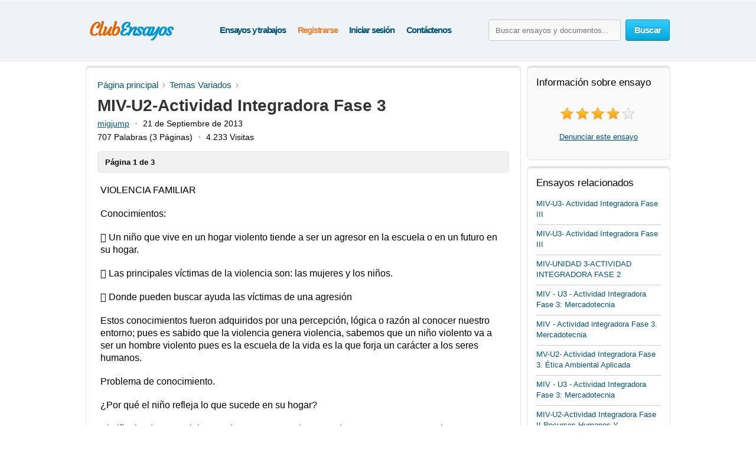

--- FILE ---
content_type: text/html; charset=UTF-8
request_url: https://www.clubensayos.com/Temas-Variados/MIV-U2-Actividad-Integradora-Fase-3/1058454.html
body_size: 14720
content:
<!DOCTYPE html>
<html xmlns="http://www.w3.org/1999/xhtml" lang="es">
<head>
	<meta charset="utf-8">
	<meta name="viewport" content="width=device-width, initial-scale=1">
	<title>MIV-U2-Actividad Integradora Fase 3 - Ensayos para estudiantes - migjump</title>
	<meta name="description" content="Lee los ensayos de Temas Variados y también hay más de 3,150,000 ensayos de diversos temas. Enviado por migjump." />

	
	<style>/* all.paper.css */ /* version 03.06.2025 */ html{height:100%} body{margin:0;color:#555;font:13px/18px Arial,Helvetica,sans-serif;background:#fff;height:100%;position:relative;letter-spacing:normal;font-weight:normal;font-style:normal;min-width:320px} header,nav,section,article,aside,footer{display:block} img{border-style:none} a{color:#00557a;outline:none} a:hover{text-decoration:none} input,textarea,select{vertical-align:middle} form,fieldset{margin:0;padding:0;border-style:none} select{overflow:hidden;outline:none;height:34px;float:left;padding:6px 6px 6px 10px;border:1px solid #ccc;border-radius:4px;background:#f7f7f7;background:linear-gradient(180deg,#fcfcfc,#f7f7f7);position:relative;font-size:15px;color:#323232;letter-spacing:-.05em;overflow:hidden;position:relative;line-height:34px} select.error{border-color:#ff8080;background:#fbf3f3;background:linear-gradient(180deg,#fbf3f3,#f7eeee)} h1{margin:9px 0 0;font-size:28px;padding:15px 0 0;line-height:32px;color:#000;font-weight:700} h2{color:#333} body .aside .box-head,.choose-list :is(.title,dl,.row),#w_p_accordion .h3active{background:url("data:image/svg+xml,%3Csvg width='1px' height='2px' viewBox='0 0 1 2' xmlns='http://www.w3.org/2000/svg'%3E%3Crect fill='%23ccc' width='1' height='1'%3E%3C/rect%3E%3Crect fill='%23fff' width='1' height='1' y='1'%3E%3C/rect%3E%3C/svg%3E") repeat-x 0 100%} .container{width:100%;overflow:hidden;position:relative;min-height:100%} .wrapper{margin:0 auto;position:relative;padding:0 0 118px;min-width:320px;max-width:990px;width:100%} .header{position:relative;margin:0 -2000px 9px;padding:20px 2000px 0;height:80px;overflow:hidden;background-color:#edf3f7;border:1px solid #fff;box-shadow:0 0 3px rgba(0,0,0,0.25)} .header .search-form .text:focus::placeholder{color:#fafafa;opacity:0} .header .search-open{display:none} .header .navigation > ul{padding-left:8px} .logo{margin:4px 0 0;overflow:hidden;padding:0;display:block;background:url(/i/i/logo.png) no-repeat;text-indent:-9999px;float:left} .logo-img{float:left;cursor:pointer;z-index:10;position:relative;margin:4px 0 0} .logo-img>img{vertical-align:top} .logo a{height:100%;display:block} .search-form{float:right;position:relative;padding:12px 0 0;z-index:10} .search-form .text{float:left;height:34px;outline:none;border:1px solid #ccc;border-radius:4px;background:#fcfcfc;background:linear-gradient(180deg,#f7f7f7,#fcfcfc);padding:0 11px;margin:0 8px 0 0;color:#444;font-size:13px;position:relative;text-shadow:0 1px 0 #fff} .search-form input[type=radio]{margin:4px 4px 0 0;padding:0;width:12px;height:12px;float:left} .search-form label{line-height:19px;font-size:15px;color:#025f7f;float:left;margin:0 35px 0 0} .search-form label span{border-bottom:1px dashed #025f7f;display:inline-block;vertical-align:top;line-height:18px;cursor:pointer} .search-form label:hover span,.search-form label.active span{border:none} .search-form .holder{overflow:hidden} .search-form .text-active,.text-active{color:#000} .search-form .c-button{float:left} .search-form label:last-child{margin-right:0} .navigation{text-align:center;position:relative} .navigation>ul{margin:0;padding:10px 0 0 15px;list-style:none;display:inline-block;vertical-align:top;height:42px;font-weight:bold;font-size:15px} .navigation>ul>li{float:left;height:36px;padding:3px 5px 2px;line-height:36px;color:#fff;text-decoration:none} .navigation>ul>li>span{display:block;height:34px;line-height:32px;position:relative;text-shadow:none;padding:1px 5px} .navigation>ul>li.active>span{background:#009acc;padding:0 8px;background:linear-gradient(180deg,#0ab5ed,#009acc);border-radius:4px;border:1px solid #0094c5;border-bottom-color:#006e92;letter-spacing:-.04em} .navigation>ul>li:first-child{background:none} .navigation>ul a{color:#00557A;letter-spacing:-.08em;text-decoration:none} .navigation>ul a:hover{color:#038fbe;text-decoration:underline} .navigation i{display:none} .footer{position:relative;height:133px;border-top:1px solid #ced7d9;background:#f2fcff;margin:-118px 0 0} .footer .holder{overflow:hidden;position:relative;width:950px;margin:0 auto;padding:12px 20px 0} .copyright{float:left;width:270px;margin:0 7px 0 0;padding:18px 0 0;line-height:22px} .footer-nav{float:left;padding:0 0 0 28px;min-height:90px} .footer-nav ul{margin:0 0 0 20px;padding:18px 0 0;list-style:none;float:left;min-width:90px} .footer-nav ul:first-child{margin:0} .footer-nav ul li{margin-bottom:10px} .footer .box{padding:29px 0 0 30px;margin:0 0 0 30px;float:left;min-height:61px} .social{margin:0;padding:0;list-style:none} .social li{float:left;margin:0} .c-button{position:relative;overflow:hidden;cursor:pointer;text-decoration:none;display:inline-block;vertical-align:top;color:#fff;letter-spacing:-.05em} .c-button>img{vertical-align:top} .bold{font-weight:bold} .c-button input{position:absolute;left:0;top:0;width:100%;height:100%;border:none;outline:none;background:url("data:image/svg+xml,%3Csvg xmlns='http://www.w3.org/2000/svg' width='1' height='1'/%3E") repeat;font-size:0;line-height:0;overflow:hidden;text-indent:-9999px;margin:0;padding:0;cursor:pointer} .big-button{height:34px;line-height:34px;border-radius:4px;font-size:15px;padding:0 14px} .save-icon,.pdf-icon,.zip-icon,.txt-icon,.docx-icon,.odt-icon,.rtf-icon,.save-paper-load-icon{margin:7px 7px 0 0;display:inline-block;vertical-align:top;width:18px;height:19px} .save-icon{background:url("data:image/svg+xml,%3Csvg xmlns='http://www.w3.org/2000/svg' width='18' height='18' fill='%23FFF' viewBox='0 0 18 18'%3E%3Ccircle cx='9' cy='9' r='8' fill='none' stroke-width='2' stroke='%23FFF' /%3E%3Crect x='8' y='4' width='2' height='10' rx='1' /%3E%3Crect x='4' y='8' width='10' height='2' rx='1' /%3E%3C/svg%3E") no-repeat 0 1px} .save-paper-load-icon{background:url(/i/i/ajax-loader-save-paper.gif) no-repeat center center} .small-button{height:24px;line-height:24px;border-radius:3px;font-size:13px;padding:0 7px} .blue-button{text-shadow:0 -1px 1px #0082ad;border:1px solid #0094c5;border-bottom-color:#006e92;background:#02a8df;background:linear-gradient(180deg,#36ccfe,#02a8df)} .blue-button:hover{background:#00a7df;background:linear-gradient(180deg,#0cbdf8,#00a7df)} .blue-button:active{background:#009acd;background:linear-gradient(180deg,#0ab4ec,#009acd)} .orange-button{text-shadow:0 -1px 1px #db7600;border:1px solid #e27a00;border-bottom-color:#c16800;background:#ff9a16;background:linear-gradient(180deg,#ffc35c,#ff9a16)} .orange-button:hover{background:#ff9a15;background:linear-gradient(180deg,#ffb83e,#ff9a15)} .orange-button:active{background:#f08c09;background:linear-gradient(180deg,#ffb027,#f08c09)} .green-button{text-shadow:0 -1px 1px #288d00;border:1px solid #329d09;border-bottom-color:#267b05;background:#ff9a16;background:linear-gradient(180deg,#47d80e,#33b100)} .green-button:hover{background:#32b100;background:linear-gradient(180deg,#39c900,#32b100)} .green-button:active{background:#37c300;background:linear-gradient(180deg,#37c300,#2ea100)} .white-box,.gray-box,.green-box,.blue-box,.purple-box{background:#fff;border-radius:6px;position:relative;padding:3px 0 0;border:1px solid #e4e4e4;box-shadow:inset 0 3px 0 #e4e4e4} .gray-box{background:#fafafa} .green-box{background:#eeffe7;border-color:#a0f380;box-shadow:inset 0 3px 0 #a0f380} .list{margin:0;padding:0 0 0 2px;list-style:none;overflow:hidden} .list li,.list span{padding:0 0 0 21px;background:url('data:image/svg+xml,%3Csvg xmlns="http://www.w3.org/2000/svg" width="16" height="16" fill="%232ca100" viewBox="0 0 16 16"><path d="M8 15A7 7 0 1 1 8 1a7 7 0 0 1 0 14zm0 1A8 8 0 1 0 8 0a8 8 0 0 0 0 16z"/><path d="M10.97 4.97a.235.235 0 0 0-.02.022L7.477 9.417 5.384 7.323a.75.75 0 0 0-1.06 1.06L6.97 11.03a.75.75 0 0 0 1.079-.02l3.992-4.99a.75.75 0 0 0-1.071-1.05z"/%3E%3C/svg%3E') no-repeat 0 4px} .list span{display:block} .list .active{color:#000000;background:url('data:image/svg+xml,%3Csvg xmlns="http://www.w3.org/2000/svg" width="16" height="16" fill="%233ad501" viewBox="0 0 16 16"><path d="M16 8A8 8 0 1 1 0 8a8 8 0 0 1 16 0zm-3.97-3.03a.75.75 0 0 0-1.08.022L7.477 9.417 5.384 7.323a.75.75 0 0 0-1.06 1.06L6.97 11.03a.75.75 0 0 0 1.079-.02l3.992-4.99a.75.75 0 0 0-.01-1.05z"/%3E%3C/svg%3E') no-repeat 0 4px} .aside .box-head{font-size:17px;line-height:22px;font-weight:normal;margin:0 0 5px;color:#000;padding:0 0 10px} .content-box{padding:12px 19px} .content-box h1{padding-top:2px} .content-box .promo-box{margin:20px 0 20px -15px} .content-box .search-form{float:none;overflow:hidden;padding:0} .content-box .search-form .text{float:left;margin:0} .content-box .search-form .c-button{float:right;margin:0} .content-box .search-form .row{overflow:hidden;margin:0 0 8px} .content-box .search-form a{font-size:15px;line-height:19px;color:#038fbe} .side-holder{position:relative;margin:0 0 27px} .side-holder:after{display:block;content:'';clear:both;width:100%;height:0;visibility:hidden} .side-holder .content{float:left;width:737px} .side-holder .aside{float:right;width:243px} .aside-box{margin:0 0 10px;padding:17px 15px 16px} .aside-box ul{list-style:none} .aside-box .button-holder{margin:0 0 4px;text-align:center} .aside-box .list{font-size:14px;line-height:18px;padding:5px 6px 10px} .aside-box .list>li{margin:0 0 11px;background-position:0 2px} .aside-box .ui-selectmenu{margin:10px 0 20px} .aside-box>ul.essays>li>p{overflow-x:hidden} .documents-list{font-size:15px;line-height:24px;margin:0 0 16px;padding:0} .events-list{margin:0;padding:0 10px 0 0;list-style:none} .events-list>li{border-top:1px solid #ccc;padding:6px 0 0;margin:0 0 12px} .events-list>li:first-child{border:none;padding:0} .events-list .head{font-size:15px;margin:6px 0 0px} .events-list p{margin:0} .events-list .row{overflow:hidden;font-size:12px;line-height:21px;color:#585858} .events-list .row .info{float:left} .events-list .row .rating-holder{float:right;margin:5px 0 0} .events-list.essays{padding:0} .events-list.essays>li{margin:0 0 8px} .events-list.essays a{text-decoration:none} .events-list.essays a:hover{text-decoration:underline} .breadcrumbs{margin:10px 0;padding:0;list-style:none;overflow:hidden;font-size:15px;line-height:19px} .breadcrumbs>li{float:left;margin:0} .breadcrumbs>li:not(:last-child):after{content:'\203a';color:#999;padding:0 7px} .breadcrumbs a{margin:0;text-decoration:none} .breadcrumbs a:hover{color:#038fbe} .breadcrumbs>li:first-child a{margin:0} .paging{margin:0;padding:0;list-style:none;float:left} .paging>li{float:left;margin:0 5px 10px 0;position:relative} .paging :is(a,.point){display:block;position:relative;height:24px;line-height:24px;text-decoration:none;font-size:15px;color:#323232;border-radius:3px;border:1px solid #d2d2d2;border-bottom:1px solid #bcbcbc;background:#fff;padding:2px 7px;min-width:10px;text-align:center} .paging a:hover{background:#f1f1f1} .paging a:active{background:#e7e7e7} .paging .active a{background:#666;color:#fff;border-color:#555;border-top:1px solid #585858;position:relative;border-radius:3px} .paging.top-paging .active a{border-bottom:1px solid #585858;border-top:1px solid #777} .paging :is(.prev,.next) a{border:none;color:#006081} .paging :is(.prev,.next) a:hover{opacity:.8} .paging .prev{margin:0 10px 0 0} .paging .next{margin:0 0 0 5px} .paging .prev a{padding:3px 0 0 13px;background:url("data:image/svg+xml,%3Csvg xmlns='http://www.w3.org/2000/svg' width='9' height='12' viewBox='0 0 6 10' fill='%23006081' %3E%3Cpath d='M6 1L5 0L0 5L5 10L6 9L2.5 5L6 1Z'/%3E%3C/svg%3E") no-repeat 0 9px} .paging .next a{padding:3px 12px 0 0;background:url("data:image/svg+xml,%3Csvg xmlns='http://www.w3.org/2000/svg' width='9' height='12' viewBox='0 0 6 10' fill='%23006081' %3E%3Cpath d='M0 9L1 10L6 5L1 0L0 1L3.5 5L0 9Z'/%3E%3C/svg%3E") no-repeat 100% 9px} .rating-holder{width:126px;height:22px;background:url(/i/i/star-b.png) no-repeat 0 0;display:inline-block;vertical-align:top;margin:0 0 0 6px;position:relative} .rating-holder.small{width:69px;height:12px;margin:0;background:url(/i/i/star-s.png) no-repeat 0 0} .rating-holder .rating{height:22px;background:url(/i/i/star-b.png) no-repeat 0 -22px;display:block} .rating-holder .rating ul{margin:0;padding:0;list-style:none;position:absolute;width:126px;height:22px;left:0;top:0} .rating-holder .rating ul li{float:left;width:22px;height:22px;margin:0 0 0 4px;cursor:pointer} .rating-holder .rating ul li:first-child{margin:0} .rating-holder.small .rating{height:12px;background:url(/i/i/star-s.png) no-repeat 0 -12px} .saved{font-size:16px;background:url("data:image/svg+xml,%3Csvg xmlns='http://www.w3.org/2000/svg' width='22' height='22' fill='%233bd502' viewBox='4 5 14 14'%3E%3Cpath d='M10.97 4.97a.75.75 0 0 1 1.07 1.05l-3.99 4.99a.75.75 0 0 1-1.08.02L4.324 8.384a.75.75 0 1 1 1.06-1.06l2.094 2.093 3.473-4.425z'/%3E%3C/svg%3E") no-repeat} .paper-list .saved,.paper .saved{background-position-y:14px;margin:0;font-weight:bold;padding:0 0 0 17px;color:#555;display:inline-block} .paper .row .saved{background-position-y:5px;margin:8px 0 0} .gallery-holder{position:relative} .gallery-holder .gallery{width:212px;height:274px;position:relative;padding:0;list-style:none;border:1px solid #ccc;padding:1px;margin:14px -2px 5px} .gallery-holder .gallery>li{position:absolute;width:100%;height:100%;left:1px;top:1px;display:list-item;transition:opacity 0.7s,visibility 0.7s;opacity:0;visibility:hidden} .gallery-holder .gallery>li.active{opacity:1;visibility:visible} .gallery-holder .gallery>li>img{vertical-align:top;border:1px solid #eaeaea} .gallery-holder .gallery .zoom{overflow:hidden;text-decoration:none;text-indent:-9999px;opacity:.5;background:#fff url("data:image/svg+xml,%3Csvg xmlns='http://www.w3.org/2000/svg' width='64' height='64' fill='%23000' viewBox='0 0 16 16'%3E%3Cpath fill-rule='evenodd' d='M6.5 12a5.5 5.5 0 1 0 0-11 5.5 5.5 0 0 0 0 11M13 6.5a6.5 6.5 0 1 1-13 0 6.5 6.5 0 0 1 13 0'/%3E%3Cpath d='M10.344 11.742q.044.06.098.115l3.85 3.85a1 1 0 0 0 1.415-1.414l-3.85-3.85a1 1 0 0 0-.115-.1 6.5 6.5 0 0 1-1.398 1.4z'/%3E%3Cpath fill-rule='evenodd' d='M6.5 3a.5.5 0 0 1 .5.5V6h2.5a.5.5 0 0 1 0 1H7v2.5a.5.5 0 0 1-1 0V7H3.5a.5.5 0 0 1 0-1H6V3.5a.5.5 0 0 1 .5-.5'/%3E%3C/svg%3E") no-repeat 50% 50%;width:100%;height:100%;position:absolute;left:-1px;top:-1px;display:none;z-index:10} .gallery-holder .gallery>li:hover .zoom{display:block} .gallery-holder .switch-holder{overflow:hidden;margin:0 -2px 8px;position:relative;display:none} .gallery-holder .switch-holder.active{display:block} .switch-holder :is(.prev,.next){margin:11px 0 0;display:block;width:15px;height:15px;text-indent:-9999px;overflow:hidden;text-decoration:none} .switch-holder .prev{background:url("data:image/svg+xml,%3Csvg xmlns='http://www.w3.org/2000/svg' width='9' height='13' viewBox='0 0 6 10' fill='%23006081' %3E%3Cpath d='M6 1L5 0L0 5L5 10L6 9L2.5 5L6 1Z'/%3E%3C/svg%3E") no-repeat 2px 2px;float:left} .switch-holder .next{background:url("data:image/svg+xml,%3Csvg xmlns='http://www.w3.org/2000/svg' width='9' height='13' viewBox='0 0 6 10' fill='%23006081' %3E%3Cpath d='M0 9L1 10L6 5L1 0L0 1L3.5 5L0 9Z'/%3E%3C/svg%3E") no-repeat 4px 2px;float:right} .switch-holder :is(.prev,.next):hover{opacity:.8} .switch-holder .disabled{background:none;display:none} .switch-holder .paging{margin:0;float:none;padding:5px 0 0;width:9999px} .switch-holder .holder{position:relative;margin:0 17px;overflow:hidden} .switch-holder .paging>li{margin:0 0 0 5px} .switch-holder .paging>li a{min-width:20px;padding:2px 5px} .switch-holder .paging li:first-child{margin:0} .paper{color:#000} .paper h1{color:#333;font-size:28px;padding-top:0;margin:0} .paper .paper-info{white-space:nowrap;overflow:hidden;font-size:14px;text-indent:0;margin:5px 0 0} .paper .paper-info span{white-space:nowrap} .paper .paper-info span.bull:before{content:'\2022';color:#ccc;padding:0 9px} .paper .paper-info span.bull:first-child:before{content:none;padding:0} .head-line{position:relative;overflow:hidden} .paper>div{overflow-x:hidden} .paper .paper-text{margin:0 5px} .paper .paper-text *{font-family:Georgia,Arial,sans-serif!important;letter-spacing:normal!important;font-size:16px!important;line-height:21px!important} .paper .paper-text p{margin:19px 0!important} .paper .paper-text :is(p, p *){font-size:18px!important} .paper .paper-text :is(h2,h2 *){font-size:20px!important} .paper .paper-text :is(h3,h3 *){font-size:19px!important} .paper .paper-text :is(h4,h4 *){font-size:18px!important} .paper .paper-text li{margin-bottom:12px} .paper .paper-text table{width:100%;border-collapse:collapse;margin:0 0 9px;text-align:center} .paper .paper-text table *{font-size:16px!important} .paper .paper-text table td{vertical-align:middle;padding:5px 9px;border-right:1px solid #dbe4e7} .paper .paper-text table td:last-child{border-right:none} .paper .paper-text table tr{border-bottom:1px solid #dbe4e7} .paper .paper-text table tr:last-child{border-bottom:none} .paper .paper-text hr{border:none;height:1px;background:#ccc} .paper .holder{position:relative;overflow:hidden} .paper .holder .l-col{float:left;height:280px;margin:0 20px 0 0} .paper .holder .l-col .advertising{width:336px;height:280px} .paper .holder .r-col .advertising{width:200px;height:90px;margin:17px 0 0} .paper .holder .r-col{position:relative;margin:0;float:left} .paper .holder .row{position:relative;overflow:hidden;padding:0 0 15px} .paper .holder .row .c-button{float:left;margin:0 15px 0 0} .head-line .info-row{font-size:15px;line-height:19px;color:#666;display:inline-block;vertical-align:middle;margin:0 0 0 20px} .rating-block .text{line-height:24px;display:inline-block;vertical-align:top;margin:0 0 0 5px;letter-spacing:-.05em;font-size:14px} .rating-block{white-space:nowrap;text-align:center;margin:20px 0} .popover{position:absolute;z-index:1000;width:100%;height:100%;left:-9999px;top:-9999px} .popover .bg{position:absolute;width:100%;height:100%;left:0;top:0;background:#000;opacity:.75} .popover .close{position:fixed;right:24px;top:20px;z-index:10;display:block;text-indent:-9999px;overflow:hidden;background:url(/i/i/close.png) no-repeat;width:15px;height:15px} .popover .popup{width:800px;position:absolute;left:50%;margin:0 0 0 -400px;top:0} .popover .title{color:#fff;font-size:30px;line-height:32px;margin:0 0 1px 36px;font-weight:normal} .popover-gallery{position:relative} .popover-gallery .gallery{margin:0;padding:0;list-style:none} .popover-gallery .gallery img{vertical-align:top} .popover-gallery .gallery > li{margin:20px 0 0;position:relative} .popover-gallery .gallery > li:first-child{margin:0} .popover-gallery .pager{position:absolute;bottom:20px;color:#fff;font-size:13px;height:30px;line-height:30px;width:120px;text-align:center;border-radius:2px;position:absolute;z-index:100;left:50%;margin:0 0 0 -60px;background:url(/i/i/bg.png) repeat;opacity:0} .popover-gallery .pager em{font-style:normal} .popover-gallery .blur-popup{position:absolute;top:50%;left:50%;width:210px;padding:18px 15px 19px;margin:-140px 0 0 -120px;z-index:300;text-align:center;background:#f9fff6;box-shadow:1px 1px 2px rgba(0,0,0,0.1);display:none} .popover-gallery .blur-popup .head{font-size:19px;line-height:22px;font-weight:normal;margin:0 0 5px;color:#323232;border-bottom:1px solid #ccc;padding:0 0 8px;text-align:left} .popover-gallery .blur-popup .list{font-size:14px;line-height:16px;padding:5px 6px 10px;text-align:left} .popover-gallery .blur-popup .list>li{margin:0 0 11px;background-position:0 2px} .scrollbar{background:none;position:absolute;right:-13px;top:0;width:8px;z-index:110;height:100%;opacity:0} .scrollbar:hover{opacity:1!important} .scrollbar .handle{background:none repeat scroll 0 0 #777;cursor:pointer;top:-1px;position:absolute;width:100%;right:-1px;height:160px;border-radius:2px;border:1px solid #323232} .scrollbar .handle .mousearea{height:100%;left:-10px;position:absolute;top:0;width:22px;border-radius:4px} .blur-mask{background:#000 url(/i/i/popover-loader.gif) no-repeat 50% 20%;position:absolute;left:0;top:0;width:100%;height:100%;z-index:200} .popover-loader{position:absolute;left:0;top:0;width:100%;height:100%;z-index:299} .blur-holder{position:relative} .blur-holder>img{visibility:hidden} .paging-hidden{display:none} .w-scroll{height:1100px;position:relative;z-index:20} .green-button .load-ico{background:url(/i/i/loader-green.gif) no-repeat} .orange-button .load-ico{background:url(/i/i/loader-orange.gif) no-repeat} .paper_show_first_page{padding:9px 12px 7px;margin:15px 0 0;background:#F1F1F1;font-weight:bold;border-radius:5px;border:1px solid #e4e4e4} .main .side-holder .aside .aside-box > p{text-align:center} .continue_download{font-size:14px;padding:10px 12px 9px;margin:15px 0 22px;background:#f1f1f1;border-radius:5px;border:1px solid #e4e4e4;letter-spacing:-.047em} .continue_download a{letter-spacing:-.05em} .continue_download .download_text{float:right} .continue_download .download_text span a{font-size:17px;font-variant:small-caps;font-weight:bold} .continue_download .download_text .ext{display:inline-block;padding-left:5px} .continue_holder{height:60px;margin-top:10px} .continue_holder a.read-full{font-size:20px} .available_only{height:34px;float:right;margin-right:10px} .available_only span{color:#010101;margin-top:6px;padding:3px 0 0 24px;display:block;height:27px;letter-spacing:-.03em;background:url('data:image/svg+xml,%3Csvg xmlns="http://www.w3.org/2000/svg" width="18" height="18" fill="%233ad501" viewBox="0 0 16 16"><path d="M16 8A8 8 0 1 1 0 8a8 8 0 0 1 16 0zm-3.97-3.03a.75.75 0 0 0-1.08.022L7.477 9.417 5.384 7.323a.75.75 0 0 0-1.06 1.06L6.97 11.03a.75.75 0 0 0 1.079-.02l3.992-4.99a.75.75 0 0 0-.01-1.05z"/%3E%3C/svg%3E') no-repeat 0 2px} #sections_popup{display:none;position:absolute;z-index:9000;top:70px;background:#fff;box-shadow:0 6px 20px rgba(0,0,0,0.1);border-radius:4px;transition:all .4s ease-in} #sections_popup .holder{position:relative;overflow:hidden;content:"";display:table;clear:both;z-index:9001;padding:6px 27px 0px 22px} #sections_popup ul{list-style-type:none;padding-left:3px;float:left;margin-bottom:8px} #sections_popup ul:first-child{list-style-type:none;padding-right:35px} #sections_popup ul li{margin-bottom:9px} #sections_popup ul li a{line-height:24px;font-size:16px;white-space:nowrap;text-decoration:none} #sections_popup ul li a:hover{color:#038fbe} /* custom */ .logo{width:155px;height:65px} .search-form .text{width:200px} .content-box .search-form .text{width:calc(100% - 109px)/*width:592px*/} </style>
	<style>/* mobile.paper.css */ /* version 03.06.2025 */ @media (min-width:992px) and (max-width:1030px){.main .side-holder .aside{width:238px}} @media (min-width:768px) and (max-width:991px){.header .logo-img img{margin-left: 5px} .header .logo{background-position-x: 5px}} @media (min-width:768px){.header .search-form{display:block!important}} @media (max-width:991px){.white-box,.gray-box,.green-box,.blue-box,.purple-box{border:none;box-shadow:none;border-radius:0} .header{display:flex;flex-wrap:wrap;height:auto;padding-bottom:7px;background-size:150px auto} .header .search-form{-webkit-box-ordinal-group:2;order:1;flex-shrink:0;width:100%;margin-left:10px;position:static;padding-top:10px;padding-right:10px;box-sizing:border-box} .header :is(.logo,.logo-img,.navigation){flex-shrink:0;-webkit-box-ordinal-group:1;order:0} .header .navigation{float:right} .header .navigation > ul{float:right;padding-right:5px;padding-left:0} .header .logo ul > li,.header .navigation ul > li{padding:3px 4px 2px} .main .side-holder :is(.content,.aside){width:calc(100% - 6px);margin:0 3px} .main .side-holder .aside{margin-top:10px} .main .side-holder .aside .aside-box :is(.gallery-holder,.rating-block){text-align:center} .main .side-holder .aside .aside-box .gallery-holder .gallery{margin:0 auto} .main .side-holder .aside .aside-box .switch-holder{margin-top:10px;width:215px} .main .side-holder .aside .aside-box .switch-holder.active{display:inline-block} .paper .paper-text{margin:0} .footer{height:auto} .footer .holder{font-size:15px;width:calc(100% - 40px)} .footer .holder .copyright{text-align:center;line-height:20px;width:100%!important;margin-bottom:10px} .footer .holder .footer-nav{text-align:center;clear:left;padding-left:0;width:100%} .footer .holder .footer-nav > ul{margin-left:0;padding-top:0;display:inline-block;float:none} .footer .holder .footer-nav > ul > li{margin:20px 0;text-align:center} .footer .holder .box{margin-left:0;padding-left:0;float:none;clear:both} .footer .holder .box .social{text-align:center} .footer .holder .box .social > li{float:none;display:inline-block} .events-list.essays a{font-size:16px!important} .events-list.essays .head a{font-size:17px!important} .events-list.essays>li{margin:12px 0 12px!important;padding:8px 0 0!important} .events-list>li:first-child{padding:0!important} .aside .box-head{font-size:22px!important}} @media (max-width:895px){.popover .close{width:25px;height:25px;z-index:25;background-color:#000;background-position-x:5px;background-position-y:5px}} @media (max-width:767px){select,input{font-size:16px;line-height:16px;height:auto;box-sizing:border-box;overflow:visible} .header{display:block;text-align:center;height:auto;overflow:visible;padding-bottom:7px;padding-top:10px;margin-top:0} .header .search-form .c-button{height:32px} .header .navigation{width:auto} .header .logo{float:none;display:inline-block;height:46px!important;margin-top:0;width:100%!important;position:relative;top:0;background-position:center;background-size:contain} .header .logo-img{float:none;width:auto!important;display:inline-block;margin:0;height:51px} .header .search-open{display:block;position:absolute;right:2020px;top:23px;width:22px;height:22px;background-image:url("data:image/svg+xml,%3Csvg xmlns='http://www.w3.org/2000/svg' width='22' height='22' fill='%231f8cbe' viewBox='0 0 16 16'%3E%3Cpath d='M11.75 10.35a6.5 6.5 0 1 0-1.4 1.4h-0q.0.0.1.1l3.85 3.85a1 1 0 0 0 1.4-1.4l-3.85-3.85a1 1 0 0 0-0-0zM11.75 6.5a5.25 5.25 0 1 1-10.5 0 5.25 5.25 0 0 1 10.5 0'%3E%3C/path%3E%3C/svg%3E");cursor:pointer;transition:all .4s linear 0.1s} .header .search-open.active{opacity:.7} .header .burger{width:25px;height:25px;position:absolute;left:2015px;top:27px;cursor:pointer;z-index:200;transition:all .4s linear 0.1s} .header .burger.active span{position:relative;z-index:2} .header .burger.active span:first-child{transform:rotate(45deg);top:7px} .header .burger.active span:nth-child(2){opacity:0} .header .burger.active span:last-child{transform:rotate(-45deg);top:-7px} .header .burger span{display:block;width:25px;height:2px;background:#038fbe;transition:all .4s ease} .header .burger span:nth-child(2){margin:5px 0} .header .navigation{text-align:left;display:inline-block;height:0;max-height:0;width:200px!important;float:none;position:absolute;z-index:11;top:65px;left:2013px;overflow:hidden;background:#fff;box-shadow:0 6px 20px rgba(0,0,0,0.1);border-radius:5px;transition:all .4s ease-in} .header .navigation.active{height:auto;max-height:1000px} .header .navigation > ul{float:none;height:auto;display:inline-block;width:180px;padding:10px 0 5px 7px} .header .navigation > ul li{padding:1px 0 7px;margin-left:3px;float:none;background:none} .header .navigation > ul li span{padding:3px 5px 0 8px} .content .paper .holder{height:auto!important} .paging > li{margin-bottom:15px} .header .search-form{display:none;float:none;width:100%;margin-left:0;left:0;position:relative;right:0;left:0;top:0;padding:7px 0 5px 14px} .content .breadcrumbs{margin:0 0 10px} .available_only{width:100%;text-align:center;float:left;margin-right:0} .available_only span{display:inline-block} .navigation>ul a{letter-spacing:-.04em;font-size:16px} .popover .popup{width:600px;margin:0 0 0 -300px}} @media (max-width:620px){.continue_download{display:flex;-webkit-box-orient:vertical;-webkit-box-direction:reverse;flex-direction:column-reverse;text-align:center;padding:15px 7px} .continue_download .download_text{float:none} .continue_download > a{float:none;display:block;margin-bottom:10px} .popover .popup{width:500px;margin:0 0 0 -250px}} @media (max-width:480px){.content .paper .holder .c-button{text-align:center;width:calc(100% - 40px);margin-top:10px;margin-bottom:5px} .content .paper .holder .r-col{width:100%} .content .paper .holder .r-col .orange-button.bold.fixed{text-align:center;position:fixed;bottom:0;left:0;width:100%;z-index:1000;border-radius:0;margin:0;padding-left:0;padding-top:10px;padding-bottom:10px;border:none} .content .breadcrumbs{float:none;font-size: 17px} .content .breadcrumbs li{padding:5px 5px 5px 0} .content .breadcrumbs>li:first-child{display:none} .continue_download .download_text > span{display:block} .continue_download .download_text > span:first-child{margin:10px 0 3px} .continue_download .download_text .ext{padding:0 5px} .continue_download a{font-size:18px} .continue_download .download_text span a{font-size:20px;line-height:26px} .footer .holder{width:100%;padding:12px 0 0 0} .footer .holder .box .social span{font-size:14px} .footer .holder .box .social > li > a{display:flex;align-items:center} .footer .holder .box .social > li img{width:25px;height:auto} .paper .row .saved{float:left;margin-left:calc(50% - 38px);margin-top:24px;margin-bottom:8px} .paper .paper-info{font-size:15px} .paper .paper-info .w-hide{display:none} .paper .paper-info .w-50{max-width:50%;display:inline-flex;overflow:hidden} .paging :is(a,.point){padding:3px 9px} .paging :is(.prev,.next){padding-top:2px} .popover .popup{width:450px;margin:0 0 0 -225px}} @media (max-width:355px){.popover .popup{width:325px;margin:0 0 0 -162px}} /* custom */ @media (max-width:991px){:is(.header .logo,.header .logo-img){width:35%} .header .navigation{width:65%} .header .search-form .text{width:calc(100% - 120px)!important}} @media (max-width:780px){.continue_download{display:flex;-webkit-box-orient:vertical;-webkit-box-direction:reverse;flex-direction:column-reverse;text-align:center;padding:15px 7px} .continue_download .download_text{float:none} .continue_download > a{float:none;display:block;margin-bottom:10px}} @media (max-width:767px){.header .search-form .text{width:calc(100% - 98px)!important}} @media (max-width:480px){.footer .holder .footer-nav > ul{margin-right:0;padding-top:0;display:block;float:none} .paper .row .saved{margin-left:calc(50% - 50px)!important}} </style>

	<link rel="icon" href="/i/favicon.png">

	
	<!-- Google tag (gtag.js) -->
	<script async src="https://www.googletagmanager.com/gtag/js?id=G-576V2K54N8"></script>
	<script>
	  window.dataLayer = window.dataLayer || [];
	  function gtag(){dataLayer.push(arguments);}
	  gtag('js', new Date());
	
	  gtag('config', 'G-576V2K54N8');
	</script>

	<script type="text/javascript">var paper_count = "3218307";</script>

	<!-- 0.057 -->
</head>
<body itemscope itemtype="http://schema.org/WebPage" class="ce">

	

	<meta itemprop="name" content="MIV-U2-Actividad Integradora Fase 3 - Ensayos para estudiantes - migjump" />
	<meta itemprop="description" content="Lee los ensayos de Temas Variados y también hay más de 3,150,000 ensayos de diversos temas. Enviado por migjump." />

	<div class="container">
		
		<div class="wrapper">
			
						
			<!-- Header -->
			<header class="header">

                                <div class="burger">
                                         <span></span>
                                          <span></span>
                                          <span></span>
                                 </div>
				
				
				<a class="logo-img" href="/">
					<img src="/i/i/logo.png" width="155" height="46" title="ClubEnsayos.com - Ensayos de Calidad, Tareas y Monografias" alt="ClubEnsayos.com - Ensayos de Calidad, Tareas y Monografias" />
				</a>
				
                                <span class="search-open">
                                        <i class="icon-search"></i>
                                </span>

				<form action="/buscar.html" id="head_search_form" class="search-form" method="post">
					<fieldset>
						                                                        <input class="text search-input" type="text" name="q" value="" placeholder="Buscar ensayos y documentos..." />
                                                						<span class="c-button big-button blue-button bold">
							<input type="submit" value="Buscar" />
							Buscar
						</span>
					</fieldset>
				</form>
				<nav class="navigation">
				<ul>
					
					<li><span><a id="cat_pop" href="/ensayos.html">Ensayos y trabajos</a></span></li>
					
					<li><span><a href="/suscribase.html" style="color: #f08336;">Registrarse</a></span></li>
					<li><span><a href="/acceso.html">Iniciar sesión</a></span></li>
					
					<li><span><a href="/contacto.html">Contáctenos</a></span></li>
				</ul>
				</nav>
			</header>
			<div id="sections_popup">
	<div class="holder">
					<ul>
																	<li><a href="/Acontecimientos-Sociales/pagina1.html">Acontecimientos Sociales</a></li>
														<li><a href="/Biografías/pagina1.html">Biografías</a></li>
														<li><a href="/Ciencia/pagina1.html">Ciencia</a></li>
														<li><a href="/Deporte-y-Educación-Física/pagina1.html">Deporte y Educación Física</a></li>
														<li><a href="/Derecho/pagina1.html">Derecho</a></li>
														<li><a href="/Ecología-y-Medio-Ambiente/pagina1.html">Ecología y Medio Ambiente</a></li>
														<li><a href="/Educación/pagina1.html">Educación</a></li>
														<li><a href="/Español/pagina1.html">Español</a></li>
														<li><a href="/Filosofía/pagina1.html">Filosofía</a></li>
														<li><a href="/Historia/pagina1.html">Historia</a></li>
								</ul>
			<ul>
														<li><a href="/Historia-Americana/pagina1.html">Historia Americana</a></li>
														<li><a href="/Informes-de-Libros/pagina1.html">Informes de Libros</a></li>
														<li><a href="/Medicina-y-Salud/pagina1.html">Medicina y Salud</a></li>
														<li><a href="/Música-y-Cine/pagina1.html">Música y Cine</a></li>
														<li><a href="/Negocios/pagina1.html">Negocios</a></li>
														<li><a href="/Psicología/pagina1.html">Psicología</a></li>
														<li><a href="/Religión/pagina1.html">Religión</a></li>
														<li><a href="/Tecnología/pagina1.html">Tecnología</a></li>
														<li><a href="/Temas-Variados/pagina1.html">Temas Variados</a></li>
												</ul>
			</div>
</div>
			<script type="text/javascript">
				var toggle_head_search_input = 0;
			</script>
			<!-- end Header -->
			
			<div class="main">
								
				<div class="side-holder">
					
					<!-- content -->
					<div class="content">
						<div class="white-box content-box">
						<!-- Template 2 -->

							
<div class="head-line">
	<ul class="breadcrumbs" vocab="https://schema.org/" typeof="BreadcrumbList">
		<li property="itemListElement" typeof="ListItem"><a href="/" property="item" typeof="WebPage"><span property="name">Página principal</span></a><meta property="position" content="1"></li>
		<li property="itemListElement" typeof="ListItem"><a href="/Temas-Variados/pagina1.html" property="item" typeof="WebPage"><span property="name">Temas Variados</span></a><meta property="position" content="2"></li>
		 
		<li></li>
	</ul>
</div>
							
<div class="paper" itemscope itemtype="http://schema.org/ScholarlyArticle">

	<meta itemprop="headline" content="MIV-U2-Actividad Integradora Fase 3">
	<meta itemprop="description" content="VIOLENCIA FAMILIAR Conocimientos:  Un niño que vive en un hogar violento tiende a ser un agresor en la escuela o en un futuro en su hogar.  Las principales víctimas de la violencia son: las mujeres y los niños.  Donde">
	<meta itemprop="url" content="/Temas-Variados/MIV-U2-Actividad-Integradora-Fase-3/1058454.html">
	<meta itemprop="dateCreated" content="2013-09-21T15:02:57-05:00">
	<meta itemprop="datePublished" content="2013-09-21T15:02:57-05:00">
 
	<span itemprop="author" itemscope itemtype="https://schema.org/Person">
		<meta itemprop="name" content="migjump">
		<meta itemprop="url" content="/usuario/migjump.html"> 
	</span>
 
	<span itemprop="publisher" itemscope itemtype="https://schema.org/Organization">
		<meta itemprop="name" content="ClubEnsayos.com">
		<span itemprop="logo" itemscope itemtype="https://schema.org/ImageObject">
			<meta itemprop="url" content="/i/i/logo.png">
		</span>
	</span>

	<h1>MIV-U2-Actividad Integradora Fase 3</h1>

	<p class="paper-info">
		<a class="w-50" href="/usuario/migjump.html">migjump</a><span class="bull w-50">21 de Septiembre de 2013</span>
	</p>

	<p class="paper-info">
		707 Palabras<span class="w-hide"> (3 Páginas)</span><span class="bull">4.233 Visitas</span>
	</p>

	
	
			<div class="paper_show_first_page">Página 1 de 3</div>
									
	<div class="paper-text">
		<div class="no-select">
			<p >VIOLENCIA FAMILIAR</p>
<p></p>
<p >Conocimientos:</p>
<p >	Un niño que vive en un hogar violento tiende a ser un agresor  en la escuela o en un futuro en su hogar.</p>
<p >	Las principales víctimas de la violencia son: las mujeres y los niños.</p>
<p >	Donde pueden buscar ayuda las víctimas de una agresión</p>
<p></p>
<p>Estos conocimientos fueron adquiridos por una percepción, lógica o razón   al conocer  nuestro entorno; pues es sabido que la violencia genera violencia, sabemos que un niño violento va  a ser un hombre violento pues es la escuela de la vida es la que forja un carácter a los seres humanos.</p>
<p></p>
<p >Problema de conocimiento.</p>
<p></p>
<p >¿Por qué el niño refleja lo que sucede en su hogar?</p>
<p> 	El niño tiende a repetir las conductas que suceden en su hogar pues se crea una imagen errónea del agresor como héroe, intocable y que somete a los demás.</p>
<p></p>
<p > 	Lo que ocurre en la vida de los niños y jóvenes no es más que un reflejo de lo que ocurre en la vida pública y privada en todos sus aspectos.</p>
<p></p>
<p></p>
<p> 	La violencia, que se concreta en malas relaciones interpersonales, falta de respeto, agresividad injustificada, prepotencia, destrucción. abuso y malos tratos de unos hacia otros, es, en sí misma, un fenómeno social y psicológico: </p>
<p></p>
<p >SOCIAL: porque surge y se desarrolla en un determinado clima de relaciones humanas, que lo potencia, lo permite y lo tolera.</p>
<p > </p>
<p >PSICOLÓGICO: porque afecta personalmente a aquellos que se ven envueltos en este tipo de problemas.</p>
<p></p>
<p >Fuente: http://www.aprendoyeduco.com/2007/03/algunas_caracteristicas_de_los.html</p>
<p></p>
<p >¿Porque la victima acepta la agresión?</p>
<p> 	Para que la víctima acepte la agresión, primero el agresor la somete con palabras como no sirves para nada, sin mí no eres nada, si te dejo te mures de hambre, entre otras muchas más, haciendo así a la víctima vulnerable a la agresión.</p>
		</div>
	</div>

			
	
	<div class="paper-text">
					<div class="no-select">
				
<p></p>
<p > 	Muchas víctimas experiencian un ciclo de abusos en tres fases.</p>
<p></p>
<p> 	En fase uno: tensión se desarrolla en la relación. Existe una negación de una violencia inminente, en esta fase la victima  niega que exista violencia pues esta cree que solo sucederá en esta ocasión y justifica al agresor.</p>
<p></p>
<p> 	En fase dos: violencia ocurre. El abusador niega su responsabilidad diciendo tu tuviste la culpa yo no quería hacerlo, tu eres la culpable por no saber hacer bien las cosas.</p>
<p></p>
<p> 	En fase tres: frecuentemente  llamada “fase de la luna de miel,” el abusador niega la severidad de los abusos y promete que no ocurrirá nuevamente. En esta fase el agresor se siente culpable y promete a su víctima que no sucederá más y compra a está regalos para minorar su culpa.</p>
<p></p>
<p >Fuente: http://www.actionohio.org/What_is_DV_spanish.htm</p>
<p >¿Quién pude ayudar a la víctima?</p>
<p > 	Existen diversos centros de atención a víctima de violencia familiar.</p>
<p></p>
<p >¿Dónde puedo llamar en caso de agresión física?</p>
<p></p>
<p >Teléfonos de ámbito nacional:</p>
<p >	</p>
<p >	Emergencias - 112</p>
<p></p>
<p >	Guardia Civil - 062 </p>
<p >(debe pedir que le pasen con el especialista de la mujer y del menor EMUME)</p>
<p >Correo-electrónico: emume@guardiacivil.org</p>
<p >	</p>
<p >	Policía Nacional - 091</p>
<p >	</p>
<p >	Servicio de Atención a la Violencia Doméstica (SAVD) - 900 222 100</p>
<p >	</p>
<p >	Teléfono ciudadano (información y denuncias) - 902 22 22 01</p>
<p >	</p>
<p >	Teléfono del Menor - 900 20 20 10</p>
<p >	</p>
<p >	Centro de información de Malos Tratos a Mujeres - 900 100 009</p>
<p></p>
<p >	Servicio de Información y Orientación, Asesoría, Asistencia Psicológica y Orientación Sociolaboral.</p>
<p >	</p>
<p >	Instituto de la Mujer (http://www.mtas.es/mujer/):</p>
<p >- </p>
			</div>
		
		<div class="no-select"><p>...</p></div>	</div>

	
	<div class="continue_download">
		<div class="download_text">
			<span>Descargar como (para miembros actualizados)</span>										
							<span class="files">
											<span class="ext">
							<a href="/suscribase.html?clk=download.txt" title="txt (5 Kb)">txt</a> (5 Kb)
						</span>
									</span>
					</div>
		<a href="/suscribase.html?clk=continue">Leer 2 páginas más &#187;</a>
	</div>

	<div class="holder continue_holder">
				<div class="r-col">
			<div class="row">
									<a href="/suscribase.html?clk=read_full" class="c-button big-button orange-button bold read-full">Leer documento completo</a>									
													<a href="/Temas-Variados/MIV-U2-Actividad-Integradora-Fase-3/1058454.html" onclick="return false" class="c-button big-button green-button bold save-button" rel="1058454" data-placeholder="Guardando…"><span class="save-icon"></span>Guardar</a>
							</div>
		</div>

					<div class="available_only"><span>Disponible sólo en Clubensayos.com</span></div>
			</div>

	
</div>

<script type="text/javascript" charset="utf-8">
	var gp2 = '';
	var gallery_path = '' + '/' + gp2.substring( 1, 6 ); gallery_path = '/' + gallery_path;
	var _gallery = "".split(",");
	var previews = "".split(",");
	var document_title=decodeURIComponent('MIV-U2-Actividad+Integradora+Fase+3');
	var blur = "".split(",");
	var blur_title='ÚNASE AHORA <br/> para leer este documento';
	var blur_btn_text='Registrarse';
	var blur_btn_href='/suscribase.html?clk=preview';
	var _page='Página';
	var blur_advantages = ['Obtenga acceso a 3.218.000+ ensayos y trabajos','Únase a 11.418.000+ otros estudiantes','Ensayos y documentos de alta calidad'];
</script>
						</div>
					</div>
					<!-- end content -->
					
					<!-- aside -->
					<aside class="aside">

																		<div id="savedBox"></div>
																		
						<div class="aside-box gray-box">
							<h2 class="box-head">Información sobre ensayo</h2>
							
							<!--<div class="rating-block" itemprop="aggregateRating" itemscope="itemscope" itemtype="http://schema.org/AggregateRating">
							<meta content="4" itemprop="ratingValue">
							<meta content="1" itemprop="ratingCount">-->

							<div class="rating-block">

								<div class="rating-holder" rel="1058454">
									<div class="rating" style="width:80%;">
										<ul>
											<li></li>
											<li></li>
											<li></li>
											<li></li>
											<li></li>
										</ul>
									</div>
								</div>
								<span style="font-size: 10px;" class="text"></span>
								
							</div>
<p><a href="/report.html">Denunciar este ensayo</a></p>
						</div>
						
						<div class="aside-box white-box">
							<h3 class="box-head">Ensayos relacionados</h3>
							<ul class="events-list essays">
																<li>
									<a href="/Historia/MIV-U3-Actividad-Integradora-Fase-III/1242763.html">MIV-U3- Actividad Integradora Fase III</a>
								</li>
																<li>
									<a href="/Historia/MIV-U3-Actividad-Integradora-Fase-III/1593953.html">MIV-U3- Actividad Integradora Fase III</a>
								</li>
																<li>
									<a href="/Español/MIV-UNIDAD-3-ACTIVIDAD-INTEGRADORA-FASE-2/1865623.html">MIV-UNIDAD 3-ACTIVIDAD INTEGRADORA FASE 2</a>
								</li>
																<li>
									<a href="/Negocios/MIV-U3-Actividad-Integradora-Fase-3/1774129.html">MIV - U3 - Actividad Integradora Fase 3: Mercadotecnia</a>
								</li>
																<li>
									<a href="/Negocios/MIV-Actividad-integradora-Fase-3-Mercadotecnia/3334478.html">MIV - Actividad integradora Fase 3. Mercadotecnia</a>
								</li>
																<li>
									<a href="/Temas-Variados/MV-U2-Actividad-Integradora-Fase-3-Ética-Ambiental-Aplicada/1413066.html">MV-U2- Actividad Integradora Fase 3. Ética Ambiental Aplicada</a>
								</li>
																<li>
									<a href="/Temas-Variados/MIV-U3-Actividad-Integradora-Fase-3/2436309.html">MIV - U3 - Actividad Integradora Fase 3: Mercadotecnia</a>
								</li>
																<li>
									<a href="/Ciencia/MIV-U2-Actividad-Integradora-Fase-II-Recursos-Humanos/2206398.html">MIV-U2-Actividad Integradora Fase II Recursos Humanos Y Operaciones</a>
								</li>
																<li>
									<a href="/Temas-Variados/MIV-U3-Actividad-Integradora-fase-2-Obstáculos-al-ejercicio/1243091.html">MIV-U3- Actividad Integradora fase 2. Obstáculos al ejercicio democrático</a>
								</li>
																<li>
									<a href="/Temas-Variados/MV-U2-Actividad-Integradora-Fase-3-Ética-Ambiental-Aplicada/1774089.html">MV-U2- Actividad Integradora Fase 3. Ética Ambiental Aplicada</a>
								</li>
																<li>
									<a href="/Temas-Variados/MIV-U3-Actividad-integradora-Fase-3/2982869.html">MIV – U3 – Actividad integradora Fase 3: Mercadotecnia</a>
								</li>
																<li>
									<a href="/Temas-Variados/MIV-U3-Actividad-Integradora-Fase-II-Calculando-Indicadores/1536660.html">MIV-U3 -Actividad Integradora, Fase II: Calculando Indicadores De Mi Entidad</a>
								</li>
																<li>
									<a href="/Temas-Variados/MIV-U3-Actividad-integradora-fase-II-Calculando-indicadores/1617921.html">MIV-U3 -Actividad integradora, fase II: Calculando indicadores de mi entidad</a>
								</li>
																<li>
									<a href="/Temas-Variados/MIV-U3-Actividad-Integradora-Fase-II-Calculando-Indicadores/1642344.html">MIV-U3 -Actividad Integradora, Fase II: Calculando Indicadores De Mi Entidad</a>
								</li>
																<li>
									<a href="/Español/MV-U2-Actividad-Integradora-Fase-4/962499.html">MV-U2-Actividad Integradora Fase 4</a>
								</li>
																<li>
									<a href="/Filosofía/MII-U2-Actividad-Integradora-Fase-1/1167675.html">MII-U2-Actividad Integradora Fase 1</a>
								</li>
																<li>
									<a href="/Historia/MV-Actividad-Integradora-Fase-3/1423945.html">MV-Actividad Integradora Fase 3</a>
								</li>
																<li>
									<a href="/Ciencia/Biología-MIV-Actividad-Integradora-3/1316911.html">Biología MIV-Actividad Integradora 3</a>
								</li>
																<li>
									<a href="/Temas-Variados/MIII-U2-Actividad-Integradora-Fase-2/1498726.html">MIII-U2-Actividad Integradora Fase 2</a>
								</li>
																<li>
									<a href="/Filosofía/MIII-U2-ACTIVIDAD-INTEGRADORA-FASE-2/1865596.html">MIII-U2-ACTIVIDAD INTEGRADORA FASE 2</a>
								</li>
															</ul>
						</div>
												
						
						<div class="aside-box white-box">
							<h3 class="box-head">Temas similares</h3>
							<ul class="events-list essays">
																<li>
									<div class="head"><a href="/buscar/Actividad+integradora+Derecho/pagina1.html">Actividad integradora Derecho</a></div>
								</li>
																<li>
									<div class="head"><a href="/buscar/Pema+actividad+integradora/pagina1.html">Pema actividad integradora</a></div>
								</li>
																<li>
									<div class="head"><a href="/buscar/Actividad+integradora+de+inglés/pagina1.html">Actividad integradora de inglés</a></div>
								</li>
																<li>
									<div class="head"><a href="/buscar/Actividad+integradora+Cultura+física/pagina1.html">Actividad integradora Cultura física</a></div>
								</li>
															</ul>
						</div>

						
						
						<!--<div class="advertising"></div>-->

					</aside>
					<!-- end aside -->
					
				</div>

								
			</div>
		</div>
	</div>
	
        	
	<!-- Footer -->
	<footer class="footer">
		<div class="holder">
			<div class="copyright">&copy; 2011&ndash;2026 ClubEnsayos.com<br />Ensayos gratis y Trabajos de investigación</div>
			<nav class="footer-nav">
				<ul>
					<li><a href="/ensayos.html">Ensayos y trabajos</a></li>
										<li><a href="/suscribase.html">Registrarse</a></li>
					<li><a href="/acceso.html">Iniciar sesión</a></li>
									</ul>
				<ul>
					<li><a href="/faq.html">Ayuda</a></li>
					<li><a href="/contacto.html">Contáctenos</a></li>
				</ul>
				<ul>
					<li><a href="/sitemap.html">Mapa del sitio</a></li>
					<li><a href="/privacy.html">Política de privacidad</a></li>
					<li><a href="/terms.html">Términos de servicio</a></li>
				</ul>
			</nav>
			<div class="box">
				<ul class="social">
					<li>
						<a title="Facebook" href="https://www.facebook.com/ClubEnsayos" target="_blank"><svg xmlns="http://www.w3.org/2000/svg" width="32" height="32" fill="#4e629f" class="bi bi-facebook" viewBox="0 0 16 16"><path d="M16 8.049c0-4.446-3.582-8.05-8-8.05C3.58 0-.002 3.603-.002 8.05c0 4.017 2.926 7.347 6.75 7.951v-5.625h-2.03V8.05H6.75V6.275c0-2.017 1.195-3.131 3.022-3.131.876 0 1.791.157 1.791.157v1.98h-1.009c-.993 0-1.303.621-1.303 1.258v1.51h2.218l-.354 2.326H9.25V16c3.824-.604 6.75-3.934 6.75-7.951z"/></svg></a>
					</li>
				</ul>
			</div>
		</div>
	</footer>
	<!-- end Footer -->


	
	<script type="text/javascript">
		window.addEventListener("load",function(){
			/* sli */ let sU=(t,d=500)=>{s=t.style;tpd(s,d);s.height=t.offsetHeight+"px";t.offsetHeight;zp(s);window.setTimeout(()=>{s.display="none";ppmm(s);tohh(s);},d);};let sD=(t,d=500)=>{s=t.style;rp(s,"display");let di=gcst(t);if(di==="none"){di="block";}s.display=di;let h=t.offsetHeight;zp(s);t.offsetHeight;tpd(s,d);s.height=h+"px";ppmm(s);window.setTimeout(()=>{tohh(s);},d);};var sT=(t,d=500)=>{if(gcst(t)==="none"){return sD(t,d);}else{return sU(t,d);}};var rp=(e,p)=>{e.removeProperty(p);};var gcst=(t)=>{return window.getComputedStyle(t).display;};var zp=(e)=>{e.overflow="hidden";e.height=e.paddingTop=e.paddingBottom=e.marginTop=e.marginBottom=0;};var tpd=(e,d)=>{e.transitionProperty="height,margin,padding";e.transitionDuration=d+"ms";};var tohh=(e)=>{rp(e,"height");rp(e,"overflow");rp(e,"transition-duration");rp(e,"transition-property");};var ppmm=(e)=>{rp(e,"padding-top");rp(e,"padding-bottom");rp(e,"margin-top");rp(e,"margin-bottom");};
			/* mob */ var m=gel("burger"),mn=gel("navigation"),ms=gel("search-open"),msf=gel("search-form");m.addEventListener("click",function(){tca(m);tca(mn);});ms.addEventListener("click",function(){tca(ms);sT(msf);});document.addEventListener("mouseup",function(e){mC(e,m,mn);});document.addEventListener("touchend",function(e){mC(e,m,mn);},false);function mC(e,b,n){if(!mIS(e,n) && !mIS(e,b)){n.classList.remove("active");b.classList.remove("active");}}function gel(n){return document.getElementsByClassName(n).item(0);}function tca(e){e.classList.toggle("active");}function mIS(e,el){if(e.target!==el && !e.composedPath().includes(el)){return false;}return true;}
			/* popup */ var sp=gelID("sections_popup"),spc=gelID("cat_pop"),spn=gelN("navigation"),sph=gelN("header");spc.addEventListener("mouseover",function(){spSh(sp,spc,spn)});sp.addEventListener("mouseover",function(){spSh(sp,spc,spn)});sph.addEventListener("mouseleave",function(){spHi(sp)});sp.addEventListener("mouseleave",function(){spHi(sp)});function spSh(e,c,n){var cl=gbcrl(c),nl=gbcrl(n);if(cl>0 && nl>0 && document.body.clientWidth>992){e.style.left=(cl-nl-15)+"px";e.style.display="block";}}function spHi(e){e.style.display="none";}function gbcrl(e){return e.getBoundingClientRect().left;}function gelID(n){return document.getElementById(n);}function gelN(n){return document.getElementsByClassName(n).item(0);}
			/* save */ var sv=document.querySelectorAll("a.save-button");if(sv!==null){sv.forEach(b=>b.addEventListener("click",function(e){var el=e.currentTarget;el.innerHTML="<span class=\"save-paper-load-icon\"></span> "+el.getAttribute("data-placeholder");var sva=new XMLHttpRequest();sva.onreadystatechange=function(){if(sva.readyState==XMLHttpRequest.DONE && sva.status==200){var d=JSON.parse(sva.responseText);if(d.status=="saved"){el.outerHTML=d.html_button;document.getElementById("savedBox").outerHTML=d.html_box;}}};sva.open("GET","/ajax/save-paper.html?id="+el.getAttribute("rel"),true);sva.send();}));}
			/* rating */ var rh=document.querySelector(".rating-holder");if(rh!==null){var rrs=true,r=rh.querySelector(".rating");var rov=r.offsetWidth;function rR(){rSW(r,rov,"px");}function rSW(e,w,m){e.style.width=w+m;}function rEi(e){var el=e.currentTarget;return Array.prototype.indexOf.call(el.parentNode.children,el);}function rE(e){rSW(r,(rEi(e)+1)*20,"%");}rh.addEventListener("mouseleave",rR);r.querySelectorAll("li").forEach((rli)=>{rli.addEventListener("click",function(e){if(!rrs){return;}rrs=false;var ra=new XMLHttpRequest();ra.onreadystatechange=function(){if(ra.readyState==XMLHttpRequest.DONE){if(ra.status==200){var d=JSON.parse(ra.responseText);if(d.status=="saved"){rh.nextElementSibling.innerHTML=d.votes+" "+d.rating_word;rSW(r,d.rating*20,"%");r.querySelectorAll("li").forEach((l)=>{l.style.cursor="default";l.removeEventListener("mouseenter",rE);});rh.removeEventListener("mouseleave",rR);rrs=false;}else if(d.status=="error"){rSW(r,rov,"px");alert(d.msg.vote);rrs=true;}}else{rrs=true;}}};ra.open("GET","/ajax/vote.html?id="+rh.getAttribute("rel")+"&score="+(rEi(e)+1),true);ra.send();});rli.addEventListener("mouseenter",rE);});}
			/* readfull */ window.addEventListener("scroll",function(){var rf=document.querySelector(".content .paper .holder .r-col .orange-button.bold");if(rf!==null){var rfp= rf.parentElement.getBoundingClientRect().top+window.pageYOffset-document.documentElement.clientTop;if((window.scrollY+window.innerHeight)<rfp+70){rf.classList.add("fixed");}else{rf.classList.remove("fixed");}}});
		});
	</script>


</body>
</html>